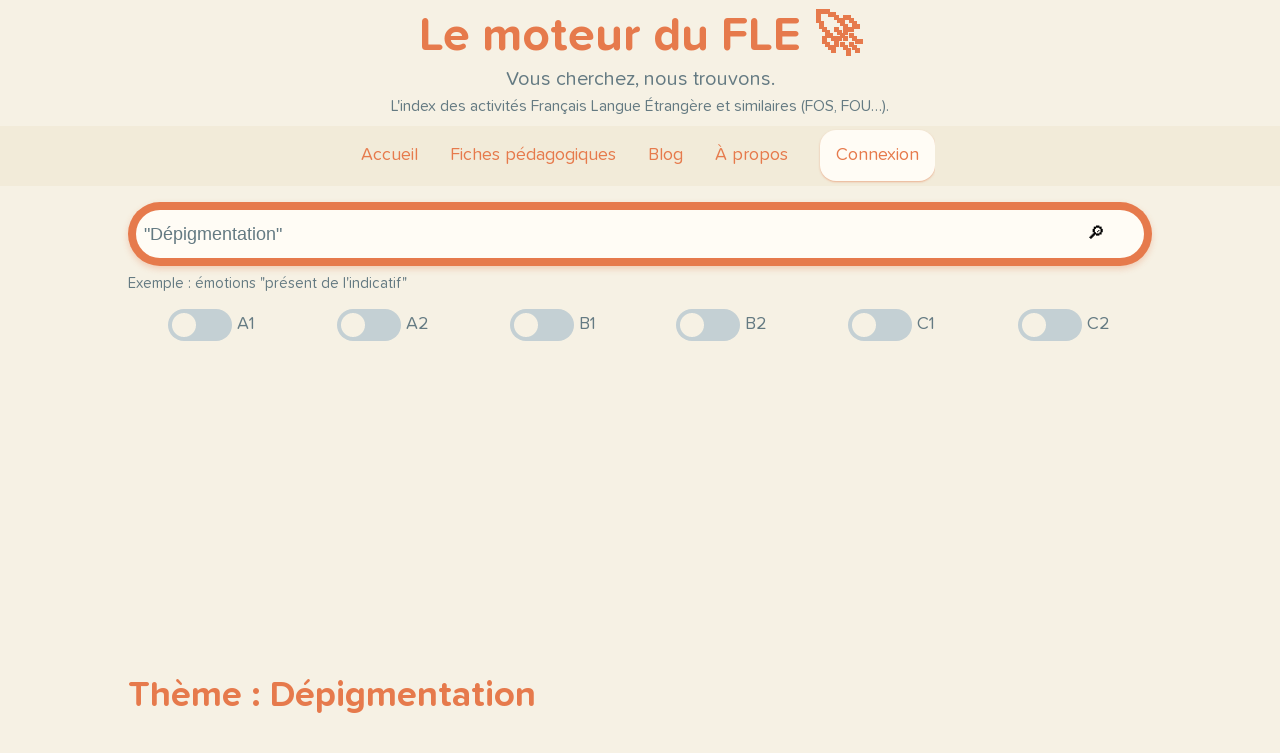

--- FILE ---
content_type: text/html; charset=utf-8
request_url: https://www.lemoteurdufle.fr/theme/depigmentation/
body_size: 15335
content:


<!DOCTYPE html>
<html lang="fr">

  <head>
    <meta charset="utf-8" />
    <meta name="viewport"
          content="width=device-width, initial-scale=1, shrink-to-fit=no" />
    <meta http-equiv="x-ua-compatible" content="ie=edge" />
    <link rel="dns-prefetch" href="https://www.googletagmanager.com/" />
    <!-- Global site tag (gtag.js) - Google Analytics -->
    <script async src="https://www.googletagmanager.com/gtag/js?id=UA-89914401-1"></script>
    <script>
      window.dataLayer = window.dataLayer || [];
      function gtag(){dataLayer.push(arguments);}
      gtag('js', new Date());

      gtag('config', 'UA-89914401-1');
    </script>
    <meta name="author" content="Vincent Poulailleau" />
    <title>

      Le moteur du FLE sur le thème : Dépigmentation

    </title>
    <link rel="shortcut icon"
          type="image/png"
          href="/static/fleindex/favicon.png" />
    <meta name="description" content="
      Les ressources du moteur du FLE sur le thème : Dépigmentation
      " />
      <meta name="keywords"
            content="moteur, recherche, FLE, FLS, FOU, FOS, FLAM, enseignement, ressources, séquences pédagogiques, A1, A2, B1, B2, C1, C2, production, compréhension, écrite, orale, DELF, DALF" />
      <meta name="google-site-verification"
            content="yAnABp0cXNpLZv-mBw2LO1ARKoG17KYYEtvu4aNPKXI" />
      <link href="/static/style.css" rel="stylesheet" />
    </head>

    <body>

      <header>
        <h1>
          <a href="/">Le moteur du FLE 🚀</a>
        </h1>
        <p class="lead">Vous cherchez, nous trouvons.</p>
        <p class="lead-second">L'index des activités Français Langue Étrangère et similaires (FOS, FOU…).</p>
      </header>

      <nav>
        <label for="hamburger">&#9776;</label>
        <input type="checkbox" id="hamburger" />
        <h1 id="hamburger-logo">Le moteur du FLE 🚀</h1>

        <ul id="main-menu">
          <li>
            <a href="/">Accueil</a>
          </li>

          <li class="dropdown">
            <a href="javascript:void(0)" class="dropbtn">Fiches pédagogiques</a>
            <div class="dropdown-content">
              <a href="/ajoutsite/">Proposer un site</a>
              <a href="/themes/">Thèmes</a>
              <a href="/niveau/A1/">Niveau A1</a>
              <a href="/niveau/A2/">Niveau A2</a>
              <a href="/niveau/B1/">Niveau B1</a>
              <a href="/niveau/B2/">Niveau B2</a>
              <a href="/niveau/C1/">Niveau C1</a>
              <a href="/niveau/C2/">Niveau C2</a>
            </div>
          </li>

          <li>
            <a href="/blog/">Blog</a>
          </li>

          <li class="dropdown">
            <a href="javascript:void(0)" class="dropbtn">À propos</a>
            <div class="dropdown-content">
              <a href="/apropos/">À propos</a>
              <a href="/contact/">Contact</a>
              <a href="/ajoutsite/">Proposer un site</a>
            </div>
          </li>

          

            <li>
              <a class="connexion" href="/connexion/">Connexion</a>
            </li>
          
        </ul>
      </nav>

      

      <article class="content">

        
  

<div class="content">

  <div id="search_form">
    <form id="document-list-filter"
          action="/recherche/"
          method="get">

      <div id="search_form_input">
        <input type="text" name="text" value="&quot;Dépigmentation&quot;" maxlength="256" placeholder="Texte à chercher..." id="id_text">

        <button type="submit" name="page" value="1">🔎</button>
      </div>

      <p>
        <small>Exemple : émotions "présent de l'indicatif"</small>
      </p>

      <ul>

        <li>
          <label class="switch">
            <input type="checkbox" name="a1" class="form-check-input" aria-describedby="id_a1_helptext" id="id_a1">
            <div class="slider round"></div>
          </label>
          A1
        </li>

        <li>
          <label class="switch">
            <input type="checkbox" name="a2" class="form-check-input" aria-describedby="id_a2_helptext" id="id_a2">
            <div class="slider round"></div>
          </label>
          A2
        </li>

        <li>
          <label class="switch">
            <input type="checkbox" name="b1" class="form-check-input" aria-describedby="id_b1_helptext" id="id_b1">
            <div class="slider round"></div>
          </label>
          B1
        </li>

        <li>
          <label class="switch">
            <input type="checkbox" name="b2" class="form-check-input" aria-describedby="id_b2_helptext" id="id_b2">
            <div class="slider round"></div>
          </label>
          B2
        </li>

        <li>
          <label class="switch">
            <input type="checkbox" name="c1" class="form-check-input" aria-describedby="id_c1_helptext" id="id_c1">
            <div class="slider round"></div>
          </label>
          C1
        </li>

        <li>
          <label class="switch">
            <input type="checkbox" name="c2" class="form-check-input" aria-describedby="id_c2_helptext" id="id_c2">
            <div class="slider round"></div>
          </label>
          C2
        </li>

      </ul>
    </form>
  </div>

  <div id="hmmm">
    <div>

      <script async src="//pagead2.googlesyndication.com/pagead/js/adsbygoogle.js"></script>
      <!-- premier -->
      <ins class="adsbygoogle"
           style="display:block"
           data-ad-client="ca-pub-8770667073422015"
           data-ad-slot="7345529685"
           data-ad-format="auto"></ins>
      <script>(adsbygoogle = window.adsbygoogle || []).push({});</script>

      <div id="replacement">
        <p>
          Ci gît une bannière de publicité qui nous aide à <b>garder ce site gratuit</b> pour les utilisateurs.
        </p>
        <p>
          Merci de <b>désactiver</b> votre bloqueur de pub pour ce site.
        </p>
      </div>

    </div>
  </div>

</div>


  
  <div class="content">
    <h1 class="main-title">Thème : Dépigmentation</h1>
  </div>


  
  

  <div class="fiche-liste">
    
      




<article class="fiche">
  <div class="fiche-screenshot">
    <div class="screenshot">
      <a href="/document/activites-b2-sur-le-theme-de-la-sante-a-partir-dun/">
        <img src="/media/e800b8753e966e6b9b69da8dc4f82dcb_4x2x6W0.jpg" alt="miniature" />
      </a>
    </div>
    <div class="fiche-niveaux">
      <div class="fiche-niveau inactif c2">
        <a href="/niveau/C2/">C2</a>
      </div>
      <div class="fiche-niveau inactif c1">
        <a href="/niveau/C1/">C1</a>
      </div>
      <div class="fiche-niveau actif b2">
        <a href="/niveau/B2/">B2</a>
      </div>
      <div class="fiche-niveau inactif b1">
        <a href="/niveau/B1/">B1</a>
      </div>
      <div class="fiche-niveau inactif a2">
        <a href="/niveau/A2/">A2</a>
      </div>
      <div class="fiche-niveau inactif a1">
        <a href="/niveau/A1/">A1</a>
      </div>
    </div>
  </div>
  <div class="fiche-description">
    <p class="fiche-titre">
      <a href="/document/activites-b2-sur-le-theme-de-la-sante-a-partir-dun/">Activités B2 sur le thème de la santé à partir d&#x27;un magazine produit par TV5MONDE | Enseigner le français avec TV5MONDE</a>
    </p>
    <div class="fiche-resume"><p>Et si on prenait soin de notre santé au quotidien ?</p></div>

    
      

      <ul class="themes">
        
          <li>
            <a href="/theme/activite/">Activité <span class="theme-nb-document">769</span></a>
          </li>
        
          <li>
            <a href="/theme/apprenant/">Apprenant <span class="theme-nb-document">489</span></a>
          </li>
        
          <li>
            <a href="/theme/classe/">Classe <span class="theme-nb-document">185</span></a>
          </li>
        
          <li>
            <a href="/theme/depigmentation/">Dépigmentation <span class="theme-nb-document">1</span></a>
          </li>
        
          <li>
            <a href="/theme/direction/">Direction <span class="theme-nb-document">529</span></a>
          </li>
        
          <li>
            <a href="/theme/emission/">Émission <span class="theme-nb-document">60</span></a>
          </li>
        
          <li>
            <a href="/theme/normal/">Normal <span class="theme-nb-document">423</span></a>
          </li>
        
          <li>
            <a href="/theme/rubrique/">Rubrique <span class="theme-nb-document">2</span></a>
          </li>
        
          <li>
            <a href="/theme/sante/">Santé <span class="theme-nb-document">54</span></a>
          </li>
        
          <li>
            <a href="/theme/volontaire/">Volontaire <span class="theme-nb-document">1</span></a>
          </li>
        
      </ul>

      

      <p class="document-text">didomi host didomi components button cursor pointer display block height 38px padding 0 20px font size 16px line height 18px font weight bold text align center color 555 background color eee border solid 1px rgba 34 34 34 2 didomi host didomi components button disabled opacity 4 cursor initial didomi host didomi components button span background rgba 0 0 0 0 didomi host didomi mobile didomi components button font size 14px didomi host didomi screen xsmall didomi components button padding 0 10px didomi host didomi components radio display webkit flexbox display flex moz flex direction row flex direction row webkit flex pack justify moz justify content space between justify content space between moz align items center align items center didomi host didomi components radio option margin right 5px cursor pointer height 25px box shadow 1px 1px 0 0 rgba 0 0 0 1 background color fff border solid 1px eee padding 0 20px line height 12px font size 12px color 757575 font weight bold transition background color 200ms border color 200ms transition timing function ease didomi host didomi components radio option hover color 757575 border color 757575 didomi host didomi components radio option last child margin right 0 dir rtl didomi host didomi components radio option last child margin right 5px didomi host didomi components radio option first child margin right 5px dir rtl didomi host didomi components radio option first child margin right 0 didomi host didomi components radio option svg margin right 5px didomi host didomi components radio option span background rgba 0 0 0 0 didomi host didomi components radio option didomi components radio option agree background color 3d8548 color fff border solid 1px rgba 0 0 0 3 padding 0 11 5px didomi host didomi components radio option didomi components radio option agree svg vertical align middle didomi host didomi components radio option didomi components radio option disagree background color e60000 color fff border solid 1px rgba 0 0 0 3 padding 0 13 5px didomi host didomi components radio option reporting box sizing border box didomi host didomi components radio option reporting didomi radio option disagree to all font size 12px important didomi host didomi components radio option reporting didomi radio option agree to all font size 12px important didomi host didomi components radio option accepter box sizing border box didomi host didomi components accordion flex 5 didomi host didomi components accordion label click cursor pointer didomi host didomi components accordion trigger icon width 15px font size 16px display inline block text align center didomi host didomi components accordion didomi content display none overflow hidden max height 0 opacity 0 visibility hidden font weight 300 text align justify transition all 1s ease in out transition property opacity max height transform visibility padding bottom didomi host didomi components accordion didomi content active display block max height 3000px opacity 1 visibility visible padding bottom 10px transition property opacity max height transform visibility overflow visible didomi host didomi components accordion didomi components accordion label container display webkit flexbox display flex moz flex direction row flex direction row webkit flex pack justify moz justify content space between justify content space between moz align items center align items center didomi host didomi components accordion didomi components accordion label container label click flex 2 didomi host didomi mobile didomi components accordion width 100 flex 1 auto didomi host didomi mobile didomi components accordion didomi components accordion label container display webkit flexbox display flex moz flex direction column flex direction column webkit flex pack start moz justify content flex start justify content flex start moz align items flex start align items flex start didomi host lds ellipsis container display flex align items center justify content center height 100 dido</p>

    
  </div>
  

</article>

    
  </div>
  


      </article>

      <footer>
        <div class="content">
          <p>
            Le moteur du FLE est un moteur de recherche spécialisé en ressources FLE, FLS, FOU, FOS. Il aide les enseignants de <em>Français Langue Étrangère</em> à trouver rapidement et facilement du contenu pédagogique de qualité.
          </p>
          <p>Ce site a pour objectif de recenser les sites internet contenant des ressources FLE et assimilées.</p>
          <p>
            Le moteur du FLE est en construction, et évolue régulièrement. Venez donc voir les nouveautés. Vous pouvez nous <a href="/ajoutsite/">proposer des sites</a>, ou des idées d'amélioration grâce au <a href="/contact/">formulaire de contact</a>.
          </p>
          <p>
            Ce site est gratuit, mais comme tout site internet, son fonctionnement coûte. C'est pourquoi vous trouverez une bannière de publicité en haut de chaque page.
          </p>
          <div class="columns" id="footer_links">
            <div class="footer_link_list">

              <h3>Pages principales</h3>
              <ul>

                <li>
                  <a href="/">Accueil</a>
                </li>

                <li>
                  <a href="/themes/">Thèmes</a>
                </li>

                <li>
                  <a href="/blog/">Blog</a>
                </li>

                <li>
                  <a href="/ajoutsite/">Proposer un site</a>
                </li>

                <li>
                  <a href="/contact/">Contact</a>
                </li>

                <li>
                  <a href="/apropos/">À propos</a>
                </li>
              </ul>

            </div>
            <div class="footer_link_list">

              <h3>Fiches par niveau</h3>
              <ul>

                <li>
                  <a href="/niveau/C2/">C2</a>
                </li>
                <li>
                  <a href="/niveau/C1/">C1</a>
                </li>
                <li>
                  <a href="/niveau/B2/">B2</a>
                </li>
                <li>
                  <a href="/niveau/B1/">B1</a>
                </li>
                <li>
                  <a href="/niveau/A2/">A2</a>
                </li>
                <li>
                  <a href="/niveau/A1/">A1</a>
                </li>
              </ul>

            </div>
          </div>
        </div>
      </footer>

      <script defer src="/static/fleindex/custom.js"></script>
    </body>
  </html>


--- FILE ---
content_type: text/html; charset=utf-8
request_url: https://www.google.com/recaptcha/api2/aframe
body_size: 268
content:
<!DOCTYPE HTML><html><head><meta http-equiv="content-type" content="text/html; charset=UTF-8"></head><body><script nonce="655Nc9iMF7jb-ObdKk3Mkg">/** Anti-fraud and anti-abuse applications only. See google.com/recaptcha */ try{var clients={'sodar':'https://pagead2.googlesyndication.com/pagead/sodar?'};window.addEventListener("message",function(a){try{if(a.source===window.parent){var b=JSON.parse(a.data);var c=clients[b['id']];if(c){var d=document.createElement('img');d.src=c+b['params']+'&rc='+(localStorage.getItem("rc::a")?sessionStorage.getItem("rc::b"):"");window.document.body.appendChild(d);sessionStorage.setItem("rc::e",parseInt(sessionStorage.getItem("rc::e")||0)+1);localStorage.setItem("rc::h",'1768874162435');}}}catch(b){}});window.parent.postMessage("_grecaptcha_ready", "*");}catch(b){}</script></body></html>

--- FILE ---
content_type: text/css
request_url: https://www.lemoteurdufle.fr/static/proxima_soft/stylesheet.css
body_size: 341
content:
@font-face {
    font-family: 'Proxima Soft';
    src: url('ProximaSoft-SemiBold.eot');
    src: local('Proxima Soft SemiBold'), local('ProximaSoft-SemiBold'),
        url('ProximaSoft-SemiBold.eot?#iefix') format('embedded-opentype'),
        url('ProximaSoft-SemiBold.woff2') format('woff2'),
        url('ProximaSoft-SemiBold.woff') format('woff'),
        url('ProximaSoft-SemiBold.ttf') format('truetype');
    font-weight: 600;
    font-style: normal;
}

@font-face {
    font-family: 'Proxima Soft';
    src: url('ProximaSoft-BoldIt.eot');
    src: local('Proxima Soft Bold Italic'), local('ProximaSoft-BoldIt'),
        url('ProximaSoft-BoldIt.eot?#iefix') format('embedded-opentype'),
        url('ProximaSoft-BoldIt.woff2') format('woff2'),
        url('ProximaSoft-BoldIt.woff') format('woff'),
        url('ProximaSoft-BoldIt.ttf') format('truetype');
    font-weight: bold;
    font-style: italic;
}

@font-face {
    font-family: 'Proxima Soft';
    src: url('ProximaSoft-Light.eot');
    src: local('Proxima Soft Light'), local('ProximaSoft-Light'),
        url('ProximaSoft-Light.eot?#iefix') format('embedded-opentype'),
        url('ProximaSoft-Light.woff2') format('woff2'),
        url('ProximaSoft-Light.woff') format('woff'),
        url('ProximaSoft-Light.ttf') format('truetype');
    font-weight: 300;
    font-style: normal;
}

@font-face {
    font-family: 'Proxima Soft';
    src: url('ProximaSoft-Thin.eot');
    src: local('Proxima Soft Thin'), local('ProximaSoft-Thin'),
        url('ProximaSoft-Thin.eot?#iefix') format('embedded-opentype'),
        url('ProximaSoft-Thin.woff2') format('woff2'),
        url('ProximaSoft-Thin.woff') format('woff'),
        url('ProximaSoft-Thin.ttf') format('truetype');
    font-weight: 100;
    font-style: normal;
}

@font-face {
    font-family: 'Proxima Soft';
    src: url('ProximaSoft-LightIt.eot');
    src: local('Proxima Soft Light Italic'), local('ProximaSoft-LightIt'),
        url('ProximaSoft-LightIt.eot?#iefix') format('embedded-opentype'),
        url('ProximaSoft-LightIt.woff2') format('woff2'),
        url('ProximaSoft-LightIt.woff') format('woff'),
        url('ProximaSoft-LightIt.ttf') format('truetype');
    font-weight: 300;
    font-style: italic;
}

@font-face {
    font-family: 'Proxima Soft';
    src: url('ProximaSoft-Medium.eot');
    src: local('Proxima Soft Medium'), local('ProximaSoft-Medium'),
        url('ProximaSoft-Medium.eot?#iefix') format('embedded-opentype'),
        url('ProximaSoft-Medium.woff2') format('woff2'),
        url('ProximaSoft-Medium.woff') format('woff'),
        url('ProximaSoft-Medium.ttf') format('truetype');
    font-weight: 500;
    font-style: normal;
}

@font-face {
    font-family: 'Proxima Soft';
    src: url('ProximaSoft-SemiBoldIt.eot');
    src: local('Proxima Soft SemiBold Italic'), local('ProximaSoft-SemiBoldIt'),
        url('ProximaSoft-SemiBoldIt.eot?#iefix') format('embedded-opentype'),
        url('ProximaSoft-SemiBoldIt.woff2') format('woff2'),
        url('ProximaSoft-SemiBoldIt.woff') format('woff'),
        url('ProximaSoft-SemiBoldIt.ttf') format('truetype');
    font-weight: 600;
    font-style: italic;
}

@font-face {
    font-family: 'Proxima Soft';
    src: url('ProximaSoft-Bold.eot');
    src: local('Proxima Soft Bold'), local('ProximaSoft-Bold'),
        url('ProximaSoft-Bold.eot?#iefix') format('embedded-opentype'),
        url('ProximaSoft-Bold.woff2') format('woff2'),
        url('ProximaSoft-Bold.woff') format('woff'),
        url('ProximaSoft-Bold.ttf') format('truetype');
    font-weight: bold;
    font-style: normal;
}

@font-face {
    font-family: 'Proxima Soft';
    src: url('ProximaSoft-Black.eot');
    src: local('Proxima Soft Black'), local('ProximaSoft-Black'),
        url('ProximaSoft-Black.eot?#iefix') format('embedded-opentype'),
        url('ProximaSoft-Black.woff2') format('woff2'),
        url('ProximaSoft-Black.woff') format('woff'),
        url('ProximaSoft-Black.ttf') format('truetype');
    font-weight: 900;
    font-style: normal;
}

@font-face {
    font-family: 'Proxima Soft';
    src: url('ProximaSoft-RegularIt.eot');
    src: local('Proxima Soft Regular Italic'), local('ProximaSoft-RegularIt'),
        url('ProximaSoft-RegularIt.eot?#iefix') format('embedded-opentype'),
        url('ProximaSoft-RegularIt.woff2') format('woff2'),
        url('ProximaSoft-RegularIt.woff') format('woff'),
        url('ProximaSoft-RegularIt.ttf') format('truetype');
    font-weight: normal;
    font-style: italic;
}

@font-face {
    font-family: 'Proxima Soft';
    src: url('ProximaSoft-Regular.eot');
    src: local('Proxima Soft Regular'), local('ProximaSoft-Regular'),
        url('ProximaSoft-Regular.eot?#iefix') format('embedded-opentype'),
        url('ProximaSoft-Regular.woff2') format('woff2'),
        url('ProximaSoft-Regular.woff') format('woff'),
        url('ProximaSoft-Regular.ttf') format('truetype');
    font-weight: normal;
    font-style: normal;
}

@font-face {
    font-family: 'Proxima Soft';
    src: url('ProximaSoft-MediumIt.eot');
    src: local('Proxima Soft Medium Italic'), local('ProximaSoft-MediumIt'),
        url('ProximaSoft-MediumIt.eot?#iefix') format('embedded-opentype'),
        url('ProximaSoft-MediumIt.woff2') format('woff2'),
        url('ProximaSoft-MediumIt.woff') format('woff'),
        url('ProximaSoft-MediumIt.ttf') format('truetype');
    font-weight: 500;
    font-style: italic;
}

@font-face {
    font-family: 'Proxima Soft';
    src: url('ProximaSoft-BlackIt.eot');
    src: local('Proxima Soft Black Italic'), local('ProximaSoft-BlackIt'),
        url('ProximaSoft-BlackIt.eot?#iefix') format('embedded-opentype'),
        url('ProximaSoft-BlackIt.woff2') format('woff2'),
        url('ProximaSoft-BlackIt.woff') format('woff'),
        url('ProximaSoft-BlackIt.ttf') format('truetype');
    font-weight: 900;
    font-style: italic;
}

@font-face {
    font-family: 'Proxima Soft';
    src: url('ProximaSoft-ExtraBoldIt.eot');
    src: local('Proxima Soft ExtraBold Italic'), local('ProximaSoft-ExtraBoldIt'),
        url('ProximaSoft-ExtraBoldIt.eot?#iefix') format('embedded-opentype'),
        url('ProximaSoft-ExtraBoldIt.woff2') format('woff2'),
        url('ProximaSoft-ExtraBoldIt.woff') format('woff'),
        url('ProximaSoft-ExtraBoldIt.ttf') format('truetype');
    font-weight: 800;
    font-style: italic;
}

@font-face {
    font-family: 'Proxima Soft';
    src: url('ProximaSoft-ThinIt.eot');
    src: local('Proxima Soft Thin Italic'), local('ProximaSoft-ThinIt'),
        url('ProximaSoft-ThinIt.eot?#iefix') format('embedded-opentype'),
        url('ProximaSoft-ThinIt.woff2') format('woff2'),
        url('ProximaSoft-ThinIt.woff') format('woff'),
        url('ProximaSoft-ThinIt.ttf') format('truetype');
    font-weight: 100;
    font-style: italic;
}

@font-face {
    font-family: 'Proxima Soft';
    src: url('ProximaSoft-ExtraBold.eot');
    src: local('Proxima Soft ExtraBold'), local('ProximaSoft-ExtraBold'),
        url('ProximaSoft-ExtraBold.eot?#iefix') format('embedded-opentype'),
        url('ProximaSoft-ExtraBold.woff2') format('woff2'),
        url('ProximaSoft-ExtraBold.woff') format('woff'),
        url('ProximaSoft-ExtraBold.ttf') format('truetype');
    font-weight: 800;
    font-style: normal;
}


--- FILE ---
content_type: text/javascript
request_url: https://www.lemoteurdufle.fr/static/fleindex/custom.js
body_size: -94
content:
function fix_ad() {
  if (getComputedStyle(document.getElementsByClassName("adsbygoogle")[0])['display'] == 'none') {
    document.getElementById('replacement').style.display = 'block';
  }
}


function ready(fn) {
  if (document.readyState !== 'loading') {
    fn();
  } else {
    document.addEventListener('DOMContentLoaded', fn);
  }
}

ready(fix_ad)
